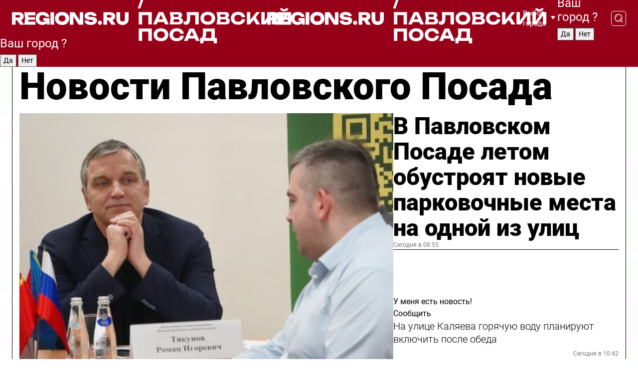

--- FILE ---
content_type: text/html; charset=UTF-8
request_url: https://regions.ru/pavlposad
body_size: 19190
content:
<!DOCTYPE html>
<html lang="ru">
<head>

    <meta charset="utf-8">
    <!-- <base href="/"> -->

    <title>Новости Павловского Посада сегодня последние: самые главные и свежие происшествия и события дня</title>
    <meta name="keywords" content="">
    <meta name="description" content="Главные последние новости Павловского Посада сегодня онлайн: самая оперативная информация круглосуточно">

    <meta name="csrf-token" content="QxkOmt6rn2Sju286I5k5LqtQfk5wOOvhUEfZuRKT" />

    
    
    
    
    
    
    
    
    
    
    
    <meta http-equiv="X-UA-Compatible" content="IE=edge">
    <meta name="viewport" content="width=device-width, initial-scale=1, maximum-scale=1">

    <!-- Template Basic Images Start -->
    <link rel="icon" href="/img/favicon/favicon.ico">
    <link rel="apple-touch-icon" sizes="180x180" href="/img/favicon/apple-touch-icon.png">
    <!-- Template Basic Images End -->

    <!-- Custom Browsers Color Start -->
    <meta name="theme-color" content="#000">
    <!-- Custom Browsers Color End -->

    <link rel="stylesheet" href="https://regions.ru/css/main.min.css">
    <link rel="stylesheet" href="https://regions.ru/js/owl-carousel/assets/owl.carousel.min.css">
    <link rel="stylesheet" href="https://regions.ru/js/owl-carousel/assets/owl.theme.default.min.css">
    <link rel="stylesheet" href="https://regions.ru/css/custom.css?v=1766144062">

            <meta name="yandex-verification" content="1c939766cd81bf26" />
<meta name="google-site-verification" content="0vnG0Wlft2veIlSU714wTZ0kjs1vcRkXrIPCugsS9kc" />
<meta name="zen-verification" content="vlOnBo0GD4vjQazFqMHcmGcgw5TdyGjtDXLZWMcmdOiwd3HtGi66Kn5YsHnnbas9" />
<meta name="zen-verification" content="TbLqR35eMeggrFrleQbCgkqfhk5vr0ZqxHRlFZy4osbTCq7B4WQ27RqCCA3s2chu" />

<script type="text/javascript">
    (function(c,l,a,r,i,t,y){
        c[a]=c[a]||function(){(c[a].q=c[a].q||[]).push(arguments)};
        t=l.createElement(r);t.async=1;t.src="https://www.clarity.ms/tag/"+i;
        y=l.getElementsByTagName(r)[0];y.parentNode.insertBefore(t,y);
    })(window, document, "clarity", "script", "km2s2rvk59");
</script>

<!-- Yandex.Metrika counter -->
<script type="text/javascript" >
    (function(m,e,t,r,i,k,a){m[i]=m[i]||function(){(m[i].a=m[i].a||[]).push(arguments)};
        m[i].l=1*new Date();
        for (var j = 0; j < document.scripts.length; j++) {if (document.scripts[j].src === r) { return; }}
        k=e.createElement(t),a=e.getElementsByTagName(t)[0],k.async=1,k.src=r,a.parentNode.insertBefore(k,a)})
    (window, document, "script", "https://mc.yandex.ru/metrika/tag.js", "ym");

    ym(96085658, "init", {
        clickmap:true,
        trackLinks:true,
        accurateTrackBounce:true,
        webvisor:true
    });

            ym(23180572, "init", {
            clickmap: true,
            trackLinks: true,
            accurateTrackBounce: true
        });
    </script>
<noscript>
    <div>
        <img src="https://mc.yandex.ru/watch/96085658" style="position:absolute; left:-9999px;" alt="" />

                    <img src="https://mc.yandex.ru/watch/23180572" style="position:absolute; left:-9999px;" alt="" />
            </div>
</noscript>
<!-- /Yandex.Metrika counter -->

<!-- Top.Mail.Ru counter -->
<script type="text/javascript">
    var _tmr = window._tmr || (window._tmr = []);
    _tmr.push({id: "3513779", type: "pageView", start: (new Date()).getTime()});
    (function (d, w, id) {
        if (d.getElementById(id)) return;
        var ts = d.createElement("script"); ts.type = "text/javascript"; ts.async = true; ts.id = id;
        ts.src = "https://top-fwz1.mail.ru/js/code.js";
        var f = function () {var s = d.getElementsByTagName("script")[0]; s.parentNode.insertBefore(ts, s);};
        if (w.opera == "[object Opera]") { d.addEventListener("DOMContentLoaded", f, false); } else { f(); }
    })(document, window, "tmr-code");
</script>
<noscript><div><img src="https://top-fwz1.mail.ru/counter?id=3513779;js=na" style="position:absolute;left:-9999px;" alt="Top.Mail.Ru" /></div></noscript>
<!-- /Top.Mail.Ru counter -->

<script defer src="https://setka.news/scr/versioned/bundle.0.0.3.js"></script>
<link href="https://setka.news/scr/versioned/bundle.0.0.3.css" rel="stylesheet" />

<script>window.yaContextCb=window.yaContextCb||[]</script>
<script src="https://yandex.ru/ads/system/context.js" async></script>

    
    
    <script>
        if( window.location.href.includes('smi2')
            || window.location.href.includes('setka')
            || window.location.href.includes('adwile')
            || window.location.href.includes('24smi') ){

            window.yaContextCb.push(() => {
                Ya.Context.AdvManager.render({
                    "blockId": "R-A-16547837-5",
                    "renderTo": "yandex_rtb_R-A-16547837-5"
                })
            })

        }
    </script>
</head>


<body data-city-id="30" class="region silver_ponds" style="">



<!-- Custom HTML -->
<header class="fixed winter-2025">
    <div class="container">
        <div class="outer region">
                            <a href="/pavlposad/" class="logo desktop">
                    <img src="/img/logo.svg" alt="" class="logo-short" />
                    
                    <span class="logo-region">
                        / Павловский Посад
                    </span>
                </a>

                <a href="/pavlposad/" class="logo mobile">
                    <img src="/img/logo.svg" alt="" class="logo-short" />
                        
                    <span class="logo-region">
                        / Павловский Посад
                    </span>
                </a>
            

            <a href="#" class="mmenu-opener d-block d-lg-none" id="mmenu-opener">
                <!--<img src="/img/bars.svg" alt="">-->
            </a>

            <div class="mmenu" id="mmenu">
                <form action="/pavlposad/search" class="mmenu-search">
                    <input type="text" name="query" class="search" placeholder="Поиск" />
                </form>
                <nav class="mobile-nav">
                    <ul>
                        <li><a href="/pavlposad/news">Новости</a></li>
                        <li><a href="/pavlposad/articles">Статьи</a></li>
                                                <li><a href="/pavlposad/video">Видео</a></li>
                        <li><a href="/cities">Выбрать город</a></li>
                        <li><a href="/about">О редакции</a></li>
                        <li><a href="/vacancies">Вакансии</a></li>
                        <li><a href="/contacts">Контакты</a></li>
                    </ul>
                </nav>
                <div class="subscribe">
                    <div class="text">Подписывайтесь</div>
                    <div class="soc">
                        <!--a href="#" class="soc-item" target="_blank"><img src="/img/top-yt.svg" alt=""></a-->
                        <a href="https://vk.com/regionsru" class="soc-item" target="_blank"><img src="/img/top-vk.svg" alt=""></a>
                        <a href="https://ok.ru/regionsru" target="_blank" class="soc-item"><img src="/img/top-ok.svg" alt=""></a>
                        
                        <a href="https://dzen.ru/regions" class="soc-item" target="_blank"><img src="/img/top-dzen.svg" alt=""></a>
                        <a href="https://rutube.ru/channel/47098509/" class="soc-item" target="_blank"><img src="/img/top-rutube.svg" alt=""></a>
                    </div>
                </div>
            </div><!--mmenu-->

            <div class="right d-none d-lg-flex">
                <div>
    <a class="choose-city" href="#" id="choose-city">
        Выбор города
    </a>

    <form class="city-popup" id="city-popup" action="#">
        <div class="title">
            Введите название вашего города или выберите из списка:
        </div>
        <input id="searchCity" class="search-input" onkeyup="search_city()" type="text" name="city" placeholder="Введите название города..." />

        <ul id='list' class="list">
            <li class="cities" data-city="/">Главная страница</li>

                            <li class="cities" data-city="balashikha">Балашиха</li>
                            <li class="cities" data-city="bronnitsy">Бронницы</li>
                            <li class="cities" data-city="vidnoe">Видное</li>
                            <li class="cities" data-city="volokolamsk">Волоколамск</li>
                            <li class="cities" data-city="voskresensk">Воскресенск</li>
                            <li class="cities" data-city="dmitrov">Дмитров</li>
                            <li class="cities" data-city="dolgoprudny">Долгопрудный</li>
                            <li class="cities" data-city="domodedovo">Домодедово</li>
                            <li class="cities" data-city="dubna">Дубна</li>
                            <li class="cities" data-city="egorievsk">Егорьевск</li>
                            <li class="cities" data-city="zhukovsky">Жуковский</li>
                            <li class="cities" data-city="zaraisk">Зарайск</li>
                            <li class="cities" data-city="istra">Истра</li>
                            <li class="cities" data-city="kashira">Кашира</li>
                            <li class="cities" data-city="klin">Клин</li>
                            <li class="cities" data-city="kolomna">Коломна</li>
                            <li class="cities" data-city="korolev">Королев</li>
                            <li class="cities" data-city="kotelniki">Котельники</li>
                            <li class="cities" data-city="krasnogorsk">Красногорск</li>
                            <li class="cities" data-city="lobnya">Лобня</li>
                            <li class="cities" data-city="lospetrovsky">Лосино-Петровский</li>
                            <li class="cities" data-city="lotoshino">Лотошино</li>
                            <li class="cities" data-city="lukhovitsy">Луховицы</li>
                            <li class="cities" data-city="lytkarino">Лыткарино</li>
                            <li class="cities" data-city="lyubertsy">Люберцы</li>
                            <li class="cities" data-city="mozhaisk">Можайск</li>
                            <li class="cities" data-city="mytischi">Мытищи</li>
                            <li class="cities" data-city="naro-fominsk">Наро-Фоминск</li>
                            <li class="cities" data-city="noginsk">Ногинск</li>
                            <li class="cities" data-city="odintsovo">Одинцово</li>
                            <li class="cities" data-city="orekhovo-zuevo">Орехово-Зуево</li>
                            <li class="cities" data-city="pavlposad">Павловский Посад</li>
                            <li class="cities" data-city="podolsk">Подольск</li>
                            <li class="cities" data-city="pushkino">Пушкино</li>
                            <li class="cities" data-city="ramenskoe">Раменское</li>
                            <li class="cities" data-city="reutov">Реутов</li>
                            <li class="cities" data-city="ruza">Руза</li>
                            <li class="cities" data-city="sergposad">Сергиев Посад</li>
                            <li class="cities" data-city="serprudy">Серебряные Пруды</li>
                            <li class="cities" data-city="serpuhov">Серпухов</li>
                            <li class="cities" data-city="solnechnogorsk">Солнечногорск</li>
                            <li class="cities" data-city="stupino">Ступино</li>
                            <li class="cities" data-city="taldom">Талдом</li>
                            <li class="cities" data-city="fryazino">Фрязино</li>
                            <li class="cities" data-city="khimki">Химки</li>
                            <li class="cities" data-city="chernogolovka">Черноголовка</li>
                            <li class="cities" data-city="chekhov">Чехов</li>
                            <li class="cities" data-city="shatura">Шатура</li>
                            <li class="cities" data-city="shakhovskaya">Шаховская</li>
                            <li class="cities" data-city="schelkovo">Щелково</li>
                            <li class="cities" data-city="elektrostal">Электросталь</li>
                    </ul>
        <div class="show-all" id="show-all">
            <img src="/img/show-all.svg" alt="">
        </div>
    </form>
</div>

                <div class="city-confirm js-city-confirm">
                    <h4>Ваш город <span></span>?</h4>
                    <div class="buttons-row">
                        <input type="button" value="Да" class="js-city-yes" />
                        <input type="button" value="Нет" class="js-city-no" />
                    </div>

                                    </div>

                <a class="search" href="#" id="search-opener">
						<span class="search-icon">
							<img src="/img/magnifier.svg" alt="" />
							<img src="/img/magnifier.svg" alt="" />
						</span>
                </a>
                <form action="/pavlposad/search" id="search-form" class="search-form">
                    <input id="search" class="search-input" type="text" name="query" placeholder="Что ищете?" />
                </form>
            </div>


        </div>
    </div>

    <div class="mobile-popup">
        <div class="city-confirm js-city-confirm">
            <h4>Ваш город <span></span>?</h4>
            <div class="buttons-row">
                <input type="button" value="Да" class="js-city-yes" />
                <input type="button" value="Нет" class="js-city-mobile-no" />
            </div>
        </div>
    </div>
</header>


<div class="container">
    <div id="yandex_rtb_R-A-16547837-5"></div>

            <nav class="nav-bar border-left border-right border-bottom" role="navigation" id="nav-bar">
    <ul class="nav-menu ul-style">
        <!--li class="item online">
            <a href="#" class="nav-link">Срочно</a>
        </li-->

                    <!--li class="item header">
                <h1>Новости Павловского Посада сегодня последние: самые главные и свежие происшествия и события дня</h1>
            </li-->
                <li class="item nav-wrapper">
            <ul class="nav-sections ul-style">
                <li class="item sections-item">
                    <a href="/pavlposad/news" class="nav-link ttu">Новости</a>
                </li>

                <li class="item sections-item">
                    <a href="/pavlposad/articles" class="nav-link ttu">Статьи</a>
                </li>
                                <li class="item sections-item">
                    <a href="/pavlposad/video" class="nav-link ttu">Видео</a>
                </li>

                
                                                                                        <li class="item sections-item">
                                <a href="/pavlposad/obschestvo" class="nav-link">Общество</a>
                            </li>
                                                                                                <li class="item sections-item">
                                <a href="/pavlposad/idt" class="nav-link">Происшествия</a>
                            </li>
                                                                                                <li class="item sections-item">
                                <a href="/pavlposad/transport-" class="nav-link">Транспорт</a>
                            </li>
                                                                                                <li class="item sections-item">
                                <a href="/pavlposad/stroitelstvo-" class="nav-link">Строительство</a>
                            </li>
                                                                                                                                                                                                                                                                                                                                                                                                                                                                                                                                                                                                                                                                                                                                                                                                                                                    </ul>
        </li><!--li-->
        <li class="item more" id="more-opener">
            <a href="#" class="nav-link">Еще</a>
        </li>
    </ul>

    <div class="more-popup" id="more-popup">
                    <nav class="categories">
                <ul>
                                            <li>
                            <a href="/pavlposad/obschestvo">Общество</a>
                        </li>
                                            <li>
                            <a href="/pavlposad/idt">Происшествия</a>
                        </li>
                                            <li>
                            <a href="/pavlposad/transport-">Транспорт</a>
                        </li>
                                            <li>
                            <a href="/pavlposad/stroitelstvo-">Строительство</a>
                        </li>
                                            <li>
                            <a href="/pavlposad/blagoustroystvo-">Благоустройство</a>
                        </li>
                                            <li>
                            <a href="/pavlposad/geroi-svo">Герои СВО</a>
                        </li>
                                            <li>
                            <a href="/pavlposad/doc">Официально</a>
                        </li>
                                            <li>
                            <a href="/pavlposad/blog">Блог</a>
                        </li>
                                            <li>
                            <a href="/pavlposad/zhkh">ЖКХ</a>
                        </li>
                                            <li>
                            <a href="/pavlposad/clt">Культура</a>
                        </li>
                                            <li>
                            <a href="/pavlposad/aktualno">Актуально</a>
                        </li>
                                            <li>
                            <a href="/pavlposad/bezopasnost">Безопасность</a>
                        </li>
                                            <li>
                            <a href="/pavlposad/zdravoohranenie-">Здравоохранение</a>
                        </li>
                                            <li>
                            <a href="/pavlposad/zdorove-">Здоровье</a>
                        </li>
                                            <li>
                            <a href="/pavlposad/sport">Спорт</a>
                        </li>
                                            <li>
                            <a href="/pavlposad/edu">Образование</a>
                        </li>
                                            <li>
                            <a href="/pavlposad/prom">Промышленность</a>
                        </li>
                                            <li>
                            <a href="/pavlposad/problema-v-gorode">Проблема в городе</a>
                        </li>
                                            <li>
                            <a href="/pavlposad/afisha">Афиша</a>
                        </li>
                                            <li>
                            <a href="/pavlposad/priroda">Природа</a>
                        </li>
                                            <li>
                            <a href="/pavlposad/ppd">События</a>
                        </li>
                                    </ul>
            </nav>
        
        <nav class="bottom-nav">
            <ul>
                <li><a href="/about">О редакции</a></li>
                <li><a href="/pavlposad/authors">Авторы</a></li>
                <li><a href="/media-kit">Рекламодателям</a></li>
                <li><a href="/contacts">Контактная информация</a></li>
                <li><a href="/privacy-policy">Политика конфиденциальности</a></li>
            </ul>
        </nav>

        <div class="subscribe">
            <div class="text">Подписывайтесь</div>
            <div class="soc">
                <!--a href="#" class="soc-item" target="_blank"><img src="/img/top-yt.svg" alt=""></a-->
                <a href="https://vk.com/regionsru" class="soc-item" target="_blank"><img src="/img/top-vk.svg" alt=""></a>
                <a href="https://ok.ru/regionsru" target="_blank" class="soc-item"><img src="/img/top-ok.svg" alt=""></a>
                                <a href="https://dzen.ru/regions" class="soc-item" target="_blank"><img src="/img/top-dzen.svg" alt=""></a>
                <a href="https://rutube.ru/channel/47098509/" class="soc-item" target="_blank"><img src="/img/top-rutube.svg" alt=""></a>
                <a href="https://max.ru/regions" class="soc-item" target="_blank">
                    <img src="/img/top-max.svg" alt="">
                </a>
            </div>
        </div>
    </div>
</nav>
    
    
    <div class="zones border-left border-right">
        <div class="site-header">
            <h1>Новости Павловского Посада</h1>
        </div>

        <div class="region-page">
                            <div class="article big-story">
                    <a class="image" href="/pavlposad/stroitelstvo-/v-pavlovskom-posade-letom-obustroyat-novye-parkovochnye-mesta-na-odnoy-iz-ulits">
                        <img src="https://storage.yandexcloud.net/regions/posts/media/thumbnails/2025/12/medium/1l4ydVvFNOgcDPgpuFpXyHOWDFZ3n4vZfiJgg51R.jpg" class="article-image" alt="В Павловском Посаде летом обустроят новые парковочные места на одной из улиц" />
                    </a>
                    <div class="right border-bottom">
                        <a href="/pavlposad/stroitelstvo-/v-pavlovskom-posade-letom-obustroyat-novye-parkovochnye-mesta-na-odnoy-iz-ulits" class="headline">В Павловском Посаде летом обустроят новые парковочные места на одной из улиц</a>
                        <div class="update">
                            Сегодня в 08:55
                        </div>
                        <div class="related-items">
                            <div class="feedback-mobile-banner-wrapper">
    <div class="feedback-mobile-banner-btn js-show-feedback-form-btn">

        <div class="feedback-mobile-banner-btn__ico">
            <svg width="72" height="72" viewBox="0 0 72 72" fill="none" xmlns="http://www.w3.org/2000/svg">
                <path d="M7.01577 71.5L13.8486 51.8407C13.8734 51.6964 13.8635 51.4575 13.695 51.3082C5.30631 45.8384 0.5 37.6811 0.5 28.9116C0.5 12.9701 16.5739 0 36.3293 0C56.0847 0 72 12.9701 72 28.9116C72 44.853 55.9261 57.8231 36.1707 57.8231C34.9122 57.8231 33.495 57.8231 32.1869 57.6639C32.1275 57.6639 32.0631 57.6688 32.0284 57.6887L7.01577 71.49V71.5ZM36.3293 2.48851C17.9414 2.48851 2.97748 14.3438 2.97748 28.9116C2.97748 36.835 7.39234 44.2458 15.0923 49.2477L15.1617 49.2975C16.123 50.0241 16.5491 51.2733 16.2468 52.4828L16.2171 52.5923L11.4901 66.1945L30.8838 55.4939C31.4982 55.1853 32.0532 55.1853 32.2613 55.1853L32.4149 55.1953C33.5892 55.3446 34.9617 55.3446 36.1757 55.3446C54.5635 55.3446 69.5275 43.4893 69.5275 28.9215C69.5275 14.3538 54.6329 2.48851 36.3293 2.48851Z" fill="white"/>
                <path d="M21.306 35.6598C18.12 35.6598 15.5285 33.0569 15.5285 29.8566C15.5285 26.6564 18.12 24.0534 21.306 24.0534C24.492 24.0534 27.0835 26.6564 27.0835 29.8566C27.0835 33.0569 24.492 35.6598 21.306 35.6598ZM21.306 26.5419C19.4875 26.5419 18.006 28.0301 18.006 29.8566C18.006 31.6832 19.4875 33.1713 21.306 33.1713C23.1245 33.1713 24.606 31.6832 24.606 29.8566C24.606 28.0301 23.1245 26.5419 21.306 26.5419Z" fill="white"/>
                <path d="M36.3293 35.6598C33.1432 35.6598 30.5518 33.0569 30.5518 29.8566C30.5518 26.6564 33.1432 24.0534 36.3293 24.0534C39.5153 24.0534 42.1067 26.6564 42.1067 29.8566C42.1067 33.0569 39.5153 35.6598 36.3293 35.6598ZM36.3293 26.5419C34.5108 26.5419 33.0293 28.0301 33.0293 29.8566C33.0293 31.6832 34.5108 33.1713 36.3293 33.1713C38.1477 33.1713 39.6293 31.6832 39.6293 29.8566C39.6293 28.0301 38.1477 26.5419 36.3293 26.5419Z" fill="white"/>
                <path d="M51.1991 35.6598C48.0131 35.6598 45.4217 33.0569 45.4217 29.8566C45.4217 26.6564 48.0131 24.0534 51.1991 24.0534C54.3852 24.0534 56.9766 26.6564 56.9766 29.8566C56.9766 33.0569 54.3852 35.6598 51.1991 35.6598ZM51.1991 26.5419C49.3807 26.5419 47.8991 28.0301 47.8991 29.8566C47.8991 31.6832 49.3807 33.1713 51.1991 33.1713C53.0176 33.1713 54.4991 31.6832 54.4991 29.8566C54.4991 28.0301 53.0176 26.5419 51.1991 26.5419Z" fill="white"/>
            </svg>

        </div>

        <div class="feedback-mobile-banner-btn__text">
            У меня есть новость!
        </div>

        <div class="feedback-mobile-banner-btn__btn">Сообщить</div>
    </div>
</div>

                            

                                                                                                                                                            <div class="item">
                                        <a href="/pavlposad/zhkh/na-ulitse-kalyaeva-goryachuyu-vodu-planiruyut-vklyuchit-posle-obeda" class="name">На улице Каляева горячую воду планируют включить после обеда</a>
                                        <span class="update">Сегодня в 10:42</span>
                                    </div>
                                                                                                                                <div class="item">
                                        <a href="/pavlposad/transport-/bolee-500-zayavleniy-o-zamene-voditelskih-prav-podali-v-pavlovskom-posade-za-etot-god" class="name">Более 500 заявлений о замене водительских прав подали в Павловском Посаде за этот год</a>
                                        <span class="update">Вчера в 13:57</span>
                                    </div>
                                                                                    </div>
                    </div>
                </div><!--big-story-->
            
            <div class="feedback-modal-success-wrapper js-feedback-success">
    <div class="feedback-modal-success-wrapper__result">
        <div class="feedback-modal-success-wrapper__result-text">
            Ваше обращение принято. <br /> Мы рассмотрим его в ближайшее время.
        </div>
        <div class="feedback-modal-success-wrapper__result-btn js-hide-feedback-success-btn">
            Закрыть
        </div>
    </div>
</div>


<div class="feedback-modal-form-wrapper js-feedback-form">
    <h3>Опишите проблему</h3>

    <form
        id="feedback-form"
        method="post"
        action="https://regions.ru/feedback"
    >
        <input type="hidden" name="site_id" value="30" />

        <textarea name="comment" id="comment" placeholder=""></textarea>

        <div class="js-upload-wrap">
            <div id="files">

            </div>

            <div class="feedback-modal-form-wrapper__row feedback-modal-form-wrapper__add-file">
                <svg width="23" height="24" viewBox="0 0 23 24" fill="none" xmlns="http://www.w3.org/2000/svg">
                    <path d="M10.7802 6.91469C10.4604 7.25035 9.88456 7.25035 9.56467 6.91469C9.24478 6.57902 9.24478 5.97483 9.56467 5.63916L13.2754 1.74545C14.363 0.604196 15.8345 0 17.306 0C20.4409 0 23 2.68531 23 5.97483C23 7.51888 22.4242 9.06294 21.3366 10.2042L17.306 14.4336C16.2184 15.5748 14.8108 16.179 13.3394 16.179C11.2921 16.179 9.5007 15.0378 8.47705 13.2923C8.22114 12.8895 8.02921 12.4196 7.90125 11.9497C7.7733 11.4797 8.02921 10.9427 8.47705 10.8084C8.9249 10.6741 9.43672 10.9427 9.56467 11.4126C9.62865 11.7483 9.75661 12.0168 9.94854 12.3524C10.6523 13.5608 11.9319 14.3664 13.2754 14.3664C14.299 14.3664 15.2587 13.9636 16.0264 13.2252L20.057 8.9958C20.8248 8.19021 21.2086 7.11608 21.2086 6.10909C21.2086 3.82657 19.4812 2.01399 17.306 2.01399C16.2823 2.01399 15.3227 2.41678 14.5549 3.22238L10.8442 7.11608L10.7802 6.91469ZM12.2517 17.0517L8.54103 20.9455C7.00556 22.5566 4.51043 22.5566 2.97497 20.9455C1.4395 19.3343 1.4395 16.7161 2.97497 15.1049L7.00556 10.8755C7.7733 10.0699 8.79694 9.66713 9.75661 9.66713C10.7163 9.66713 11.7399 10.0699 12.5076 10.8755C12.7636 11.1441 12.9555 11.4126 13.0834 11.6811C13.2754 11.9497 13.4033 12.2853 13.4673 12.621C13.5953 13.0909 14.1071 13.4266 14.5549 13.2252C15.0028 13.0909 15.2587 12.5538 15.1307 12.0839C15.0028 11.614 14.8108 11.1441 14.5549 10.7413C14.299 10.3385 14.0431 9.93567 13.7232 9.6C12.6356 8.45874 11.1641 7.85455 9.69263 7.85455C8.22114 7.85455 6.74965 8.45874 5.66203 9.6L1.63143 13.8294C-0.543811 16.1119 -0.543811 19.9385 1.63143 22.2881C3.80668 24.5706 7.38943 24.5706 9.56467 22.2881L13.2754 18.3944C13.5953 18.0587 13.5953 17.4545 13.2754 17.1189C12.8915 16.7832 12.3797 16.7832 11.9958 17.1189L12.2517 17.0517Z" fill="#960018"/>
                </svg>

                <div class="file-load-area">
                    <label>
                        <input id="fileupload" data-url="https://regions.ru/feedback/upload" data-target="files" name="file" type="file" style="display: none">
                        Добавить фото или видео
                    </label>
                </div>
                <div class="file-loader">
                    <div class="lds-ring"><div></div><div></div><div></div><div></div></div>
                </div>
            </div>
        </div>

        <div class="feedback-modal-form-wrapper__row">
            <label for="category_id">Тема:</label>
            <select name="category_id" id="category_id">
                <option value="">Выберите тему</option>
                                    <option value="1">Дороги</option>
                                    <option value="15">Блог</option>
                                    <option value="2">ЖКХ</option>
                                    <option value="3">Благоустройство</option>
                                    <option value="4">Здравоохранение</option>
                                    <option value="5">Социальная сфера</option>
                                    <option value="6">Общественный транспорт</option>
                                    <option value="7">Строительство</option>
                                    <option value="8">Торговля</option>
                                    <option value="9">Мусор</option>
                                    <option value="10">Образование</option>
                                    <option value="11">Бизнес</option>
                                    <option value="12">Другое</option>
                            </select>
        </div>

        <div class="feedback-modal-form-wrapper__row">
            <label>Ваши данные:</label>

            <div class="feedback-modal-form-wrapper__incognito">
                <input type="checkbox" name="incognito" id="incognito" />
                <label for="incognito">Остаться инкогнито</label>
            </div>
        </div>

        <div class="js-feedback-from-personal-wrapper">
            <div class="feedback-modal-form-wrapper__row">
                <input type="text" name="name" id="name" placeholder="ФИО" />
            </div>

            <div class="feedback-modal-form-wrapper__row">
                <input type="text" name="phone" id="phone" placeholder="Телефон" />
            </div>

            <div class="feedback-modal-form-wrapper__row">
                <input type="email" name="email" id="email" placeholder="E-mail" />
            </div>
        </div>

        <div class="feedback-modal-form-wrapper__row">
            <input type="submit" value="Отправить" />
            <input type="reset" class="js-hide-feedback-form-btn" value="Отменить" />
        </div>
    </form>
</div>

<script id="template-upload-file" type="text/html">
    <div class="feedback-modal-form-wrapper__file">
        <input type="hidden" name="files[]" value="${_id}" />

        <div class="feedback-modal-form-wrapper__file-ico">
            <svg id="Layer_1" style="enable-background:new 0 0 512 512;" version="1.1" viewBox="0 0 512 512" xml:space="preserve" xmlns="http://www.w3.org/2000/svg" xmlns:xlink="http://www.w3.org/1999/xlink"><path d="M399.3,168.9c-0.7-2.9-2-5-3.5-6.8l-83.7-91.7c-1.9-2.1-4.1-3.1-6.6-4.4c-2.9-1.5-6.1-1.6-9.4-1.6H136.2  c-12.4,0-23.7,9.6-23.7,22.9v335.2c0,13.4,11.3,25.9,23.7,25.9h243.1c12.4,0,21.2-12.5,21.2-25.9V178.4  C400.5,174.8,400.1,172.2,399.3,168.9z M305.5,111l58,63.5h-58V111z M144.5,416.5v-320h129v81.7c0,14.8,13.4,28.3,28.1,28.3h66.9  v210H144.5z"/></svg>
        </div>
        <div class="feedback-modal-form-wrapper__file-text">
            ${name}
        </div>
        <div class="feedback-modal-form-wrapper__file-del js-feedback-delete-file">
            <svg style="enable-background:new 0 0 36 36;" version="1.1" viewBox="0 0 36 36" xml:space="preserve" xmlns="http://www.w3.org/2000/svg" xmlns:xlink="http://www.w3.org/1999/xlink"><style type="text/css">
                    .st0{fill:#960018;}
                    .st1{fill:none;stroke:#960018;stroke-width:2.0101;stroke-linejoin:round;stroke-miterlimit:10;}
                    .st2{fill:#960018;}
                    .st3{fill-rule:evenodd;clip-rule:evenodd;fill:#960018;}
                </style><g id="Layer_1"/><g id="icons"><path class="st0" d="M6.2,3.5L3.5,6.2c-0.7,0.7-0.7,1.9,0,2.7l9.2,9.2l-9.2,9.2c-0.7,0.7-0.7,1.9,0,2.7l2.6,2.6   c0.7,0.7,1.9,0.7,2.7,0l9.2-9.2l9.2,9.2c0.7,0.7,1.9,0.7,2.7,0l2.6-2.6c0.7-0.7,0.7-1.9,0-2.7L23.3,18l9.2-9.2   c0.7-0.7,0.7-1.9,0-2.7l-2.6-2.6c-0.7-0.7-1.9-0.7-2.7,0L18,12.7L8.8,3.5C8.1,2.8,6.9,2.8,6.2,3.5z" id="close_1_"/></g></svg>
        </div>
    </div>
</script>

            <div class="zone zone-region">
                <div class="zone-left">
                    <div class="zone-cites">

                        <div class="feedback-banner-wrapper">
    <div class="feedback-banner-btn js-show-feedback-form-btn">
        <div class="feedback-banner-btn__ico">
            <svg width="72" height="72" viewBox="0 0 72 72" fill="none" xmlns="http://www.w3.org/2000/svg">
                <path d="M7.01577 71.5L13.8486 51.8407C13.8734 51.6964 13.8635 51.4575 13.695 51.3082C5.30631 45.8384 0.5 37.6811 0.5 28.9116C0.5 12.9701 16.5739 0 36.3293 0C56.0847 0 72 12.9701 72 28.9116C72 44.853 55.9261 57.8231 36.1707 57.8231C34.9122 57.8231 33.495 57.8231 32.1869 57.6639C32.1275 57.6639 32.0631 57.6688 32.0284 57.6887L7.01577 71.49V71.5ZM36.3293 2.48851C17.9414 2.48851 2.97748 14.3438 2.97748 28.9116C2.97748 36.835 7.39234 44.2458 15.0923 49.2477L15.1617 49.2975C16.123 50.0241 16.5491 51.2733 16.2468 52.4828L16.2171 52.5923L11.4901 66.1945L30.8838 55.4939C31.4982 55.1853 32.0532 55.1853 32.2613 55.1853L32.4149 55.1953C33.5892 55.3446 34.9617 55.3446 36.1757 55.3446C54.5635 55.3446 69.5275 43.4893 69.5275 28.9215C69.5275 14.3538 54.6329 2.48851 36.3293 2.48851Z" fill="white"/>
                <path d="M21.306 35.6598C18.12 35.6598 15.5285 33.0569 15.5285 29.8566C15.5285 26.6564 18.12 24.0534 21.306 24.0534C24.492 24.0534 27.0835 26.6564 27.0835 29.8566C27.0835 33.0569 24.492 35.6598 21.306 35.6598ZM21.306 26.5419C19.4875 26.5419 18.006 28.0301 18.006 29.8566C18.006 31.6832 19.4875 33.1713 21.306 33.1713C23.1245 33.1713 24.606 31.6832 24.606 29.8566C24.606 28.0301 23.1245 26.5419 21.306 26.5419Z" fill="white"/>
                <path d="M36.3293 35.6598C33.1432 35.6598 30.5518 33.0569 30.5518 29.8566C30.5518 26.6564 33.1432 24.0534 36.3293 24.0534C39.5153 24.0534 42.1067 26.6564 42.1067 29.8566C42.1067 33.0569 39.5153 35.6598 36.3293 35.6598ZM36.3293 26.5419C34.5108 26.5419 33.0293 28.0301 33.0293 29.8566C33.0293 31.6832 34.5108 33.1713 36.3293 33.1713C38.1477 33.1713 39.6293 31.6832 39.6293 29.8566C39.6293 28.0301 38.1477 26.5419 36.3293 26.5419Z" fill="white"/>
                <path d="M51.1991 35.6598C48.0131 35.6598 45.4217 33.0569 45.4217 29.8566C45.4217 26.6564 48.0131 24.0534 51.1991 24.0534C54.3852 24.0534 56.9766 26.6564 56.9766 29.8566C56.9766 33.0569 54.3852 35.6598 51.1991 35.6598ZM51.1991 26.5419C49.3807 26.5419 47.8991 28.0301 47.8991 29.8566C47.8991 31.6832 49.3807 33.1713 51.1991 33.1713C53.0176 33.1713 54.4991 31.6832 54.4991 29.8566C54.4991 28.0301 53.0176 26.5419 51.1991 26.5419Z" fill="white"/>
            </svg>

        </div>

        <div class="feedback-banner-btn__text">
            У меня есть новость!
        </div>

        <div class="feedback-banner-btn__content">
            <div class="feedback-banner-btn__btn">Сообщить</div>
        </div>
    </div>
</div>

                        
                                                    <h2 class="section-heading">
                                Цитаты <span>дня</span>
                            </h2>
                            <div class="quotes">
                                                                    <div class="item">
                                        <div class="top">
                                            <a href="https://regions.ru/pavlposad/aktualno/v-pavlovskom-posade-usilyat-bezopasnost-v-shkolah-posle-nedavney-tragedii-v-odintsove" class="author-name">Денис Семенов</a>
                                            <div class="regalia">Глава Павлово-Посадского городского округа</div>
                                        </div>
                                        <a class="name" href="https://regions.ru/pavlposad/aktualno/v-pavlovskom-posade-usilyat-bezopasnost-v-shkolah-posle-nedavney-tragedii-v-odintsove">
                                            «Все предпринимаемые меры направлены на главное — защиту жизни и здоровья наших детей, и будут носить постоянный характер»
                                        </a>
                                    </div><!--item-->
                                                                    <div class="item">
                                        <div class="top">
                                            <a href="https://regions.ru/pavlposad/blog/skolko-stoyat-semena-gigantskih-rasteniy-sadovod-chusov-gotovitsya-k-novomu-sezonu-rekordov" class="author-name">Александр Чусов</a>
                                            <div class="regalia">Селекционер, рекордсмен России по выращиванию гигантских овощей</div>
                                        </div>
                                        <a class="name" href="https://regions.ru/pavlposad/blog/skolko-stoyat-semena-gigantskih-rasteniy-sadovod-chusov-gotovitsya-k-novomu-sezonu-rekordov">
                                            «Просматривая расписание предстоящих аукционов семян, обнаружил, что можно будет достать семечко от самого большого зеленого сквоша в мире»
                                        </a>
                                    </div><!--item-->
                                                            </div>
                        
                                                </div>


                </div>

                <div class="zone-center">
                    <h2 class="section-heading accent">
                        Статьи
                    </h2>

                    <div class="region-stories">
                                                                                                                        <div class="article">
                                        <a href="/pavlposad/clt/gde-v-pavlovskom-posade-mozhno-sdelat-zimnyuyu-fotosessiyu" class="image">
                                            <img src="https://storage.yandexcloud.net/regions/posts/media/thumbnails/2025/12/small/CHYzJ7BuEjoYgjIOn7rImjeKcJB7csaYPvbOmzyM.jpg" alt="Где в Павловском Посаде можно сделать зимнюю фотосессию">
                                        </a>
                                        <div class="article-right">
                                            <a class="category" href="/pavlposad/clt">Культура</a>
                                            <a href="/pavlposad/clt/gde-v-pavlovskom-posade-mozhno-sdelat-zimnyuyu-fotosessiyu" class="headline">Где в Павловском Посаде можно сделать зимнюю фотосессию</a>
                                            <div class="update">16 декабря в 14:19</div>
                                        </div>
                                    </div>
                                                                                                                                <div class="article">
                                        <a href="/pavlposad/obschestvo/kraevedcheskiy-detektiv-otkryli-novye-stranitsy-istorii-chasovni-v-pavlovskom-posade" class="image">
                                            <img src="https://storage.yandexcloud.net/regions/posts/media/thumbnails/2025/12/small/JYMISPL3H3velgnfXpsNA6TCarPz3Ouz0IHufahB.png" alt="Краеведческий детектив: открыли новые страницы истории часовни в Павловском Посаде">
                                        </a>
                                        <div class="article-right">
                                            <a class="category" href="/pavlposad/obschestvo">Общество</a>
                                            <a href="/pavlposad/obschestvo/kraevedcheskiy-detektiv-otkryli-novye-stranitsy-istorii-chasovni-v-pavlovskom-posade" class="headline">Краеведческий детектив: открыли новые страницы истории часовни в Павловском Посаде</a>
                                            <div class="update">14 декабря в 15:37</div>
                                        </div>
                                    </div>
                                                                                                        </div>
                </div>

                                    <div class="zone-right">
                        <div class="zone-news">
                            <h2 class="section-heading">
                                <span>Новости</span>
                            </h2>
                            <div class="small-stories">
                                                                    <div class="story article">
                                        <a class="category" href="/pavlposad/problema-v-gorode">Проблема в городе</a>
                                        <a class="headline" href="/pavlposad/problema-v-gorode/v-podvale-doma-na-ulitse-frunze-provedut-dezinsektsiyu-i-uborku">В подвале дома на улице Фрунзе проведут дезинсекцию и уборку</a>
                                        <div class="update">Сегодня в 12:29</div>
                                    </div>
                                                                    <div class="story article">
                                        <a class="category" href="/obschestvo">Общество</a>
                                        <a class="headline" href="/obschestvo/kakoy-gorod-stanet-krasivee-zhiteley-podmoskovya-v-stihah-priglasili-progolosovat-za-molodezhnuyu-stolitsu">Какой город станет красивее? Жителей Подмосковья в стихах пригласили проголосовать за «Молодежную столицу»</a>
                                        <div class="update">Вчера в 20:13</div>
                                    </div>
                                                                    <div class="story article">
                                        <a class="category" href="/pavlposad/obschestvo">Общество</a>
                                        <a class="headline" href="/pavlposad/obschestvo/zarplata-cherez-pristavov-kak-zhestkaya-shema-zastavila-firmu-vernut-rabotnikam-mnogomillionnyy-dolg">Зарплата через приставов: как жесткая схема заставила фирму вернуть работникам многомиллионный долг</a>
                                        <div class="update">Вчера в 16:49</div>
                                    </div>
                                                            </div>
                        </div>
                    </div>
                            </div>

                            <div class="horizontal-stories">
                    <h2 class="main-category">
                        Главное за неделю
                    </h2>
                    <div class="small-stories horizontal">
                                                    <div class="story article">
                                <a class="image" href="/pavlposad/obschestvo/rezidentsiya-deda-moroza-rabotaet-v-pavlovskom-posade">
                                    <img src="https://storage.yandexcloud.net/regions/posts/media/thumbnails/2025/12/small/IH7yc5w0nEgdYHZukLaalKfmTGLlCym05buDgvD6.png" alt="Резиденция Деда Мороза работает в Павловском Посаде">
                                </a>
                                <a class="category" href="/pavlposad/obschestvo">Общество</a>
                                <a class="headline" href="/pavlposad/obschestvo/rezidentsiya-deda-moroza-rabotaet-v-pavlovskom-posade">Резиденция Деда Мороза работает в Павловском Посаде</a>
                                <div class="update">14 декабря в 17:45</div>
                            </div><!--story-->
                                                    <div class="story article">
                                <a class="image" href="/pavlposad/blog/skolko-stoyat-semena-gigantskih-rasteniy-sadovod-chusov-gotovitsya-k-novomu-sezonu-rekordov">
                                    <img src="https://storage.yandexcloud.net/regions/posts/media/thumbnails/2025/12/small/nKYiWVwc3f4npWh4uXDEQeSvL1KIxgAgSj7ZGkLr.jpg" alt="Сколько стоят семена гигантских растений: садовод Чусов готовится к новому сезону рекордов">
                                </a>
                                <a class="category" href="/pavlposad/blog">Блог</a>
                                <a class="headline" href="/pavlposad/blog/skolko-stoyat-semena-gigantskih-rasteniy-sadovod-chusov-gotovitsya-k-novomu-sezonu-rekordov">Сколько стоят семена гигантских растений: садовод Чусов готовится к новому сезону рекордов</a>
                                <div class="update">16 декабря в 15:09</div>
                            </div><!--story-->
                                                    <div class="story article">
                                <a class="image" href="/pavlposad/aktualno/vyyasnilos-kak-i-kogo-budut-proveryat-pered-vhodom-v-shkoly-pavlovskogo-posada">
                                    <img src="https://storage.yandexcloud.net/regions/posts/media/thumbnails/2025/12/small/k4XLccnOSJxqtxlD3avwGjM3zTK67h8VlH4Xe6vC.jpg" alt="Выяснилось, как и кого будут проверять перед входом в школы Павловского Посада">
                                </a>
                                <a class="category" href="/pavlposad/aktualno">Актуально</a>
                                <a class="headline" href="/pavlposad/aktualno/vyyasnilos-kak-i-kogo-budut-proveryat-pered-vhodom-v-shkoly-pavlovskogo-posada">Выяснилось, как и кого будут проверять перед входом в школы Павловского Посада</a>
                                <div class="update">17 декабря в 13:26</div>
                            </div><!--story-->
                                                    <div class="story article">
                                <a class="image" href="/pavlposad/obschestvo/bolee-12-kilogramm-artefaktov-otechestvennoy-voyny-poluchili-zhiteli-novosibirska-ot-elektrogorska">
                                    <img src="https://storage.yandexcloud.net/regions/posts/media/thumbnails/2025/12/small/Y8fUynu4OHmS9SAQJBULEAf7UQPWE41XSVSXrQfL.png" alt="Более 12 килограмм артефактов Отечественной войны получили жители Новосибирска от Электрогорска">
                                </a>
                                <a class="category" href="/pavlposad/obschestvo">Общество</a>
                                <a class="headline" href="/pavlposad/obschestvo/bolee-12-kilogramm-artefaktov-otechestvennoy-voyny-poluchili-zhiteli-novosibirska-ot-elektrogorska">Более 12 килограмм артефактов Отечественной войны получили жители Новосибирска от Электрогорска</a>
                                <div class="update">14 декабря в 13:07</div>
                            </div><!--story-->
                                            </div>
                </div><!--horizontal-->
            
            <div class="big-promo">
        <a class="promo-pic" href="https://контрактмо.рф/" target="_blank">
            <img src="https://storage.yandexcloud.net/regions/posts/media/covers/2025/05/1jTqwuZ6vhhcOVtLL9OyZAWBHQf4YEYMfxKQ66PE.png" alt="Контрактники май 2025">
        </a>
    </div>

            
                            <div class="horizontal-stories">
                    <h2 class="main-category">
                        Все новости
                    </h2>

                    <div class="small-stories horizontal">
                                                    <div class="story article">
                                <a class="image" href="/transport/menshe-syurprizov-na-trassah-gde-v-podmoskove-otremontirovali-i-ustanovili-novye-dorozhnye-znaki">
                                    <img src="https://storage.yandexcloud.net/regions/posts/media/thumbnails/2025/12/small/ezQfLjBNC9JTkUUjMq9TFpbNsQ0oF0bh3WoWnlSI.jpg" alt="Меньше сюрпризов на трассах: где в Подмосковье отремонтировали и установили новые дорожные знаки">
                                </a>
                                <a class="category" href="/transport">Транспорт</a>
                                <a class="headline" href="/transport/menshe-syurprizov-na-trassah-gde-v-podmoskove-otremontirovali-i-ustanovili-novye-dorozhnye-znaki">Меньше сюрпризов на трассах: где в Подмосковье отремонтировали и установили новые дорожные знаки</a>
                                <div class="update">Вчера в 11:44</div>
                            </div><!--story-->
                                                    <div class="story article">
                                <a class="image" href="/pavlposad/obschestvo/sdavat-ekzameny-ne-nuzhno-500-zhiteley-pavlovskogo-posada-pomenyali-prava-za-god">
                                    <img src="https://storage.yandexcloud.net/regions/posts/media/thumbnails/2025/12/small/eNkjm0NVrDCmPpuyJAgtsfH4B5JNtVGPVejiwX4I.jpg" alt="Сдавать экзамены не нужно: 500 жителей Павловского Посада поменяли права за год">
                                </a>
                                <a class="category" href="/pavlposad/obschestvo">Общество</a>
                                <a class="headline" href="/pavlposad/obschestvo/sdavat-ekzameny-ne-nuzhno-500-zhiteley-pavlovskogo-posada-pomenyali-prava-za-god">Сдавать экзамены не нужно: 500 жителей Павловского Посада поменяли права за год</a>
                                <div class="update">Вчера в 11:29</div>
                            </div><!--story-->
                                                    <div class="story article">
                                <a class="image" href="/pavlposad/aktualno/chto-obsuzhdalos-na-vstreche-s-uchastnikami-svo-i-ih-semyami">
                                    <img src="https://storage.yandexcloud.net/regions/posts/media/thumbnails/2025/12/small/jT2Ueg7sOHfEtuePubAsaRRHLXxdNRXdW96DrpBb.jpg" alt="Что обсуждалось на встрече с участниками СВО и их семьями">
                                </a>
                                <a class="category" href="/pavlposad/aktualno">Актуально</a>
                                <a class="headline" href="/pavlposad/aktualno/chto-obsuzhdalos-na-vstreche-s-uchastnikami-svo-i-ih-semyami">Что обсуждалось на встрече с участниками СВО и их семьями</a>
                                <div class="update">Вчера в 11:15</div>
                            </div><!--story-->
                                                    <div class="story article">
                                <a class="image" href="/pavlposad/blagoustroystvo-/pavlovskiy-posad-vybral-chistuyu-slogavku-podvedeny-itogi-golosovaniya-na-dobrodele">
                                    <img src="https://storage.yandexcloud.net/regions/posts/media/thumbnails/2025/12/small/vr8XjNFOabdZTbPZnmgn6wjZMF9jdZzstKRSiarR.jpg" alt="Павловский Посад выбрал чистую Слогавку: подведены итоги голосования на «Доброделе»">
                                </a>
                                <a class="category" href="/pavlposad/blagoustroystvo-">Благоустройство</a>
                                <a class="headline" href="/pavlposad/blagoustroystvo-/pavlovskiy-posad-vybral-chistuyu-slogavku-podvedeny-itogi-golosovaniya-na-dobrodele">Павловский Посад выбрал чистую Слогавку: подведены итоги голосования на «Доброделе»</a>
                                <div class="update">Вчера в 08:55</div>
                            </div><!--story-->
                                                    <div class="story article">
                                <a class="image" href="/pavlposad/zhkh/zhiteli-pavlovskogo-posada-mogut-oplatit-dolgi-za-kommunalku-v-dekabre-i-im-spishut-peni">
                                    <img src="https://storage.yandexcloud.net/regions/posts/media/thumbnails/2025/12/small/vdYGcgmGzSSkS4zwa7lcYbst7XfhZGHIxxdeQ9dy.jpg" alt="Жители Павловского Посада могут оплатить долги за коммуналку в декабре и им спишут пени">
                                </a>
                                <a class="category" href="/pavlposad/zhkh">ЖКХ</a>
                                <a class="headline" href="/pavlposad/zhkh/zhiteli-pavlovskogo-posada-mogut-oplatit-dolgi-za-kommunalku-v-dekabre-i-im-spishut-peni">Жители Павловского Посада могут оплатить долги за коммуналку в декабре и им спишут пени</a>
                                <div class="update">17 декабря в 18:02</div>
                            </div><!--story-->
                                                    <div class="story article">
                                <a class="image" href="/pavlposad/zhkh/kommunalnuyu-avariyu-na-teplotrasse-v-rayone-novo-mishutinskoy-ustranili-dosrochno">
                                    <img src="https://storage.yandexcloud.net/regions/posts/media/thumbnails/2025/12/small/Os0MypQBEC1PsklBEvCRApQmzhDymQZWUOSxkhm5.jpg" alt="Коммунальную аварию на теплотрассе в районе Ново-Мишутинской устранили досрочно">
                                </a>
                                <a class="category" href="/pavlposad/zhkh">ЖКХ</a>
                                <a class="headline" href="/pavlposad/zhkh/kommunalnuyu-avariyu-na-teplotrasse-v-rayone-novo-mishutinskoy-ustranili-dosrochno">Коммунальную аварию на теплотрассе в районе Ново-Мишутинской устранили досрочно</a>
                                <div class="update">17 декабря в 17:48</div>
                            </div><!--story-->
                                                    <div class="story article">
                                <a class="image" href="/pavlposad/stroitelstvo-/v-pavlovskom-posade-nachalis-raboty-na-meste-byvshego-dk-im-potapova-pamyatnik-otrestavriruyut">
                                    <img src="https://storage.yandexcloud.net/regions/posts/media/thumbnails/2025/12/small/7vc0apLe98O2NUPYibNX9pVvMla82GQ5uFtgp1mP.jpg" alt="В Павловском Посаде начались работы на месте бывшего ДК им. Потапова, памятник отреставрируют">
                                </a>
                                <a class="category" href="/pavlposad/stroitelstvo-">Строительство</a>
                                <a class="headline" href="/pavlposad/stroitelstvo-/v-pavlovskom-posade-nachalis-raboty-na-meste-byvshego-dk-im-potapova-pamyatnik-otrestavriruyut">В Павловском Посаде начались работы на месте бывшего ДК им. Потапова, памятник отреставрируют</a>
                                <div class="update">17 декабря в 16:42</div>
                            </div><!--story-->
                                                    <div class="story article">
                                <a class="image" href="/zhkh/tihaya-voyna-v-trubah-kak-vodokanaly-boryutsya-s-zhirom-i-salfetkami-chtoby-v-vashem-dome-ne-sluchilos-potopa">
                                    <img src="https://storage.yandexcloud.net/regions/posts/media/thumbnails/2025/12/small/mAI7mJ3bQLeN2OYeDDDGbxp4VNj4bYnYxJFatm25.jpg" alt="Тихая война в трубах: как водоканалы борются с тоннами жира и салфеток, чтобы в вашем доме не случилось потопа">
                                </a>
                                <a class="category" href="/zhkh">ЖКХ и благоустройство</a>
                                <a class="headline" href="/zhkh/tihaya-voyna-v-trubah-kak-vodokanaly-boryutsya-s-zhirom-i-salfetkami-chtoby-v-vashem-dome-ne-sluchilos-potopa">Тихая война в трубах: как водоканалы борются с тоннами жира и салфеток, чтобы в вашем доме не случилось потопа</a>
                                <div class="update">17 декабря в 15:33</div>
                            </div><!--story-->
                                                    <div class="story article">
                                <a class="image" href="/pavlposad/zhkh/planovye-raboty-na-elektrosetyah-v-pavlovo-posadskom-okruge-18-dekabrya-tochnyy-adres-i-vremya-kuda-zvonit">
                                    <img src="https://storage.yandexcloud.net/regions/posts/media/thumbnails/2025/12/small/phzu7bm6je7lHf1g9jGety76ZuE0GJduvoKVpXaC.jpg" alt="Техработы на электросетях в Павлово-Посадском округе 18 декабря —  время, адреса, куда звонить">
                                </a>
                                <a class="category" href="/pavlposad/zhkh">ЖКХ</a>
                                <a class="headline" href="/pavlposad/zhkh/planovye-raboty-na-elektrosetyah-v-pavlovo-posadskom-okruge-18-dekabrya-tochnyy-adres-i-vremya-kuda-zvonit">Техработы на электросетях в Павлово-Посадском округе 18 декабря —  время, адреса, куда звонить</a>
                                <div class="update">17 декабря в 13:56</div>
                            </div><!--story-->
                                                    <div class="story article">
                                <a class="image" href="/pavlposad/afisha/v-pavlovskom-posade-mestnye-zhiteli-smogut-besplatno-posmotret-kultovuyu-semeynuyu-skazku">
                                    <img src="https://storage.yandexcloud.net/regions/posts/media/thumbnails/2025/12/small/67PYAXHdeE78iLiLTAA3x6esRlspnWouAZa9mnmx.jpg" alt="В Павловском Посаде местные жители смогут бесплатно посмотреть культовую семейную сказку">
                                </a>
                                <a class="category" href="/pavlposad/afisha">Афиша</a>
                                <a class="headline" href="/pavlposad/afisha/v-pavlovskom-posade-mestnye-zhiteli-smogut-besplatno-posmotret-kultovuyu-semeynuyu-skazku">В Павловском Посаде местные жители смогут бесплатно посмотреть культовую семейную сказку</a>
                                <div class="update">17 декабря в 12:18</div>
                            </div><!--story-->
                                                    <div class="story article">
                                <a class="image" href="/pavlposad/transport-/na-bolshoy-pokrovskoy-ustanovili-zaryadnuyu-stantsiyu-dlya-elektromobiley">
                                    <img src="https://storage.yandexcloud.net/regions/posts/media/thumbnails/2025/12/small/qDXCFNwwoE5uEkV4nB8ZNGZrxpqwBb0g0Vc8gjm6.png" alt="На Большой Покровской установили зарядную станцию для электромобилей">
                                </a>
                                <a class="category" href="/pavlposad/transport-">Транспорт</a>
                                <a class="headline" href="/pavlposad/transport-/na-bolshoy-pokrovskoy-ustanovili-zaryadnuyu-stantsiyu-dlya-elektromobiley">На Большой Покровской установили зарядную станцию для электромобилей</a>
                                <div class="update">17 декабря в 10:29</div>
                            </div><!--story-->
                                                    <div class="story article">
                                <a class="image" href="/pavlposad/idt/shema-dolinoy-ne-srabotala-za-kem-sud-ostavil-spornuyu-kvartiru-v-pavlovskom-posade">
                                    <img src="https://storage.yandexcloud.net/regions/posts/media/thumbnails/2025/12/small/ycB2kiDuQwGBoDPDrbeOBJDS0wUKUpYhwoj2ArLZ.jpg" alt="«Схема Долиной» не сработала? За кем суд оставил спорную квартиру в Павловском Посаде">
                                </a>
                                <a class="category" href="/pavlposad/idt">Происшествия</a>
                                <a class="headline" href="/pavlposad/idt/shema-dolinoy-ne-srabotala-za-kem-sud-ostavil-spornuyu-kvartiru-v-pavlovskom-posade">«Схема Долиной» не сработала? За кем суд оставил спорную квартиру в Павловском Посаде</a>
                                <div class="update">17 декабря в 09:12</div>
                            </div><!--story-->
                                                    <div class="story article">
                                <a class="image" href="/pavlposad/blagoustroystvo-/stalo-izvestno-kak-preobrazitsya-gorodskaya-sreda-pavlovskogo-posada-v-blizhayshee-vremya">
                                    <img src="https://storage.yandexcloud.net/regions/posts/media/thumbnails/2025/12/small/q18uCTFpJHGMZ6gHrb6ll0F5kcsHc9O8oJBCifu5.jpg" alt="Стало известно, как преобразится городская среда Павловского Посада в ближайшее время">
                                </a>
                                <a class="category" href="/pavlposad/blagoustroystvo-">Благоустройство</a>
                                <a class="headline" href="/pavlposad/blagoustroystvo-/stalo-izvestno-kak-preobrazitsya-gorodskaya-sreda-pavlovskogo-posada-v-blizhayshee-vremya">Стало известно, как преобразится городская среда Павловского Посада в ближайшее время</a>
                                <div class="update">17 декабря в 08:55</div>
                            </div><!--story-->
                                                    <div class="story article">
                                <a class="image" href="/pavlposad/aktualno/v-pavlovskom-posade-usilyat-bezopasnost-v-shkolah-posle-nedavney-tragedii-v-odintsove">
                                    <img src="https://storage.yandexcloud.net/regions/posts/media/thumbnails/2025/12/small/zp27UuCLDbbi1Vwu6bDPfecmh09Slqf3N47i7nq4.jpg" alt="В Павловском Посаде усилят безопасность в школах после недавней трагедии в Одинцове">
                                </a>
                                <a class="category" href="/pavlposad/aktualno">Актуально</a>
                                <a class="headline" href="/pavlposad/aktualno/v-pavlovskom-posade-usilyat-bezopasnost-v-shkolah-posle-nedavney-tragedii-v-odintsove">В Павловском Посаде усилят безопасность в школах после недавней трагедии в Одинцове</a>
                                <div class="update">16 декабря в 18:12</div>
                            </div><!--story-->
                                                    <div class="story article">
                                <a class="image" href="/pavlposad/zhkh/planovye-raboty-na-elektrosetyah-v-derevne-demidovo-17-dekabrya-tochnyy-adres-i-vremya-kuda-zvonit">
                                    <img src="https://storage.yandexcloud.net/regions/posts/media/thumbnails/2025/12/small/4K6YszDAN5QVHZ8T2fVNEMTZyPYoD3IPKd9jYSHo.jpg" alt="Плановые работы на электросетях в деревне Демидово 17 декабря — точный адрес и время, куда звонить">
                                </a>
                                <a class="category" href="/pavlposad/zhkh">ЖКХ</a>
                                <a class="headline" href="/pavlposad/zhkh/planovye-raboty-na-elektrosetyah-v-derevne-demidovo-17-dekabrya-tochnyy-adres-i-vremya-kuda-zvonit">Плановые работы на электросетях в деревне Демидово 17 декабря — точный адрес и время, куда звонить</a>
                                <div class="update">16 декабря в 12:21</div>
                            </div><!--story-->
                                                    <div class="story article">
                                <a class="image" href="/pavlposad/edu/podozritelnyy-post-i-podozritelnyy-predmet-instruktsiya-po-bezopasnosti-ot-spetsialistov">
                                    <img src="https://storage.yandexcloud.net/regions/posts/media/thumbnails/2025/12/small/eqfiVxCD51ihPj3JsUcW5u2f8MFfyUQB42u0T52l.jpg" alt="Подозрительный пост и подозрительный предмет: инструкция по безопасности от специалистов">
                                </a>
                                <a class="category" href="/pavlposad/edu">Образование</a>
                                <a class="headline" href="/pavlposad/edu/podozritelnyy-post-i-podozritelnyy-predmet-instruktsiya-po-bezopasnosti-ot-spetsialistov">Подозрительный пост и подозрительный предмет: инструкция по безопасности от специалистов</a>
                                <div class="update">16 декабря в 11:51</div>
                            </div><!--story-->
                                                    <div class="story article">
                                <a class="image" href="/pavlposad/afisha/v-parke-elektrogorska-provedut-besplatnye-aktivnosti-dlya-detey-i-vzroslyh">
                                    <img src="https://storage.yandexcloud.net/regions/posts/media/thumbnails/2025/12/small/qrnCVG8zRZZlTeK6fLgXGDq8BzLEJnmdcWzoj8Bn.jpg" alt="В парке Электрогорска проведут бесплатные активности для детей и взрослых">
                                </a>
                                <a class="category" href="/pavlposad/afisha">Афиша</a>
                                <a class="headline" href="/pavlposad/afisha/v-parke-elektrogorska-provedut-besplatnye-aktivnosti-dlya-detey-i-vzroslyh">В парке Электрогорска проведут бесплатные активности для детей и взрослых</a>
                                <div class="update">16 декабря в 10:28</div>
                            </div><!--story-->
                                                    <div class="story article">
                                <a class="image" href="/pavlposad/zhkh/v-odnoy-iz-dereven-pavlovskogo-posada-nenadolgo-otklyuchat-elektrichestvo">
                                    <img src="https://storage.yandexcloud.net/regions/posts/media/thumbnails/2025/12/small/HqjgbYJ0i1LE4PvufumW4yx5cvJxkOd7KnFHtYXU.jpg" alt="В одной из деревень Павловского Посада ненадолго отключат электричество">
                                </a>
                                <a class="category" href="/pavlposad/zhkh">ЖКХ</a>
                                <a class="headline" href="/pavlposad/zhkh/v-odnoy-iz-dereven-pavlovskogo-posada-nenadolgo-otklyuchat-elektrichestvo">В одной из деревень Павловского Посада ненадолго отключат электричество</a>
                                <div class="update">16 декабря в 08:55</div>
                            </div><!--story-->
                                                    <div class="story article">
                                <a class="image" href="/pavlposad/obschestvo/mozhno-li-shumet-doma-spor-sosedey-v-elektrogorske-proveril-pravila-zhizni-v-mnogokvartirnyh-domah">
                                    <img src="https://storage.yandexcloud.net/regions/posts/media/thumbnails/2025/12/small/0xHNLLGSRH174trvpj8FoAB1UrYe8Lv1ExkjoI83.jpg" alt="Можно ли шуметь дома: спор соседей в Электрогорске проверил правила жизни в многоквартирных домах">
                                </a>
                                <a class="category" href="/pavlposad/obschestvo">Общество</a>
                                <a class="headline" href="/pavlposad/obschestvo/mozhno-li-shumet-doma-spor-sosedey-v-elektrogorske-proveril-pravila-zhizni-v-mnogokvartirnyh-domah">Можно ли шуметь дома: спор соседей в Электрогорске проверил правила жизни в многоквартирных домах</a>
                                <div class="update">15 декабря в 16:33</div>
                            </div><!--story-->
                                                    <div class="story article">
                                <a class="image" href="/pavlposad/transport-/stali-izvestny-samye-avariynye-i-opasnye-uchastki-dorog-v-pavlovo-posadskom-okruge">
                                    <img src="https://storage.yandexcloud.net/regions/posts/media/thumbnails/2025/12/small/3jseBHb4v3Wvav6gPaTrIvTDChTYlJef3NaW30ks.jpg" alt="Стали известны самые аварийные и опасные участки дорог в Павлово-Посадском округе">
                                </a>
                                <a class="category" href="/pavlposad/transport-">Транспорт</a>
                                <a class="headline" href="/pavlposad/transport-/stali-izvestny-samye-avariynye-i-opasnye-uchastki-dorog-v-pavlovo-posadskom-okruge">Стали известны самые аварийные и опасные участки дорог в Павлово-Посадском округе</a>
                                <div class="update">15 декабря в 15:40</div>
                            </div><!--story-->
                                                    <div class="story article">
                                <a class="image" href="/pavlposad/transport-/netrezvyh-voditeley-iskali-na-dorogah-pavlovskogo-posada">
                                    <img src="https://storage.yandexcloud.net/regions/posts/media/thumbnails/2025/12/small/8uA8WGrFCU1Gd15B8zVeaDsnpD4EAT71tHcq0iUa.png" alt="Нетрезвых водителей искали на дорогах Павловского Посада">
                                </a>
                                <a class="category" href="/pavlposad/transport-">Транспорт</a>
                                <a class="headline" href="/pavlposad/transport-/netrezvyh-voditeley-iskali-na-dorogah-pavlovskogo-posada">Нетрезвых водителей искали на дорогах Павловского Посада</a>
                                <div class="update">15 декабря в 13:50</div>
                            </div><!--story-->
                                                    <div class="story article">
                                <a class="image" href="/pavlposad/idt/v-pavlovskom-posade-prodolzhayutsya-poiski-propavshego-pensionera">
                                    <img src="https://storage.yandexcloud.net/regions/posts/media/thumbnails/2025/12/small/NsYcsRyDQCG4E0GoM91FZ9rP7hIlrGwvWadasn1H.jpg" alt="В Павловском Посаде продолжаются поиски пропавшего пенсионера">
                                </a>
                                <a class="category" href="/pavlposad/idt">Происшествия</a>
                                <a class="headline" href="/pavlposad/idt/v-pavlovskom-posade-prodolzhayutsya-poiski-propavshego-pensionera">В Павловском Посаде продолжаются поиски пропавшего пенсионера</a>
                                <div class="update">15 декабря в 12:20</div>
                            </div><!--story-->
                                                    <div class="story article">
                                <a class="image" href="/pavlposad/zhkh/stalo-izvestno-kogda-vklyuchat-vodu-na-neskolkih-ulitsah-pavlovskogo-posada">
                                    <img src="https://storage.yandexcloud.net/regions/posts/media/thumbnails/2025/12/small/STTHdog8g2OixEY21NZ6nEHXx2U4H7clR5yxjEKe.jpg" alt="Стало известно, когда включат воду на нескольких улицах Павловского Посада">
                                </a>
                                <a class="category" href="/pavlposad/zhkh">ЖКХ</a>
                                <a class="headline" href="/pavlposad/zhkh/stalo-izvestno-kogda-vklyuchat-vodu-na-neskolkih-ulitsah-pavlovskogo-posada">Стало известно, когда включат воду на нескольких улицах Павловского Посада</a>
                                <div class="update">15 декабря в 11:12</div>
                            </div><!--story-->
                                                    <div class="story article">
                                <a class="image" href="/obschestvo/pomosch-v-slozhnyy-moment-v-podmoskovnyh-mfts-mozhno-poluchit-konsultatsiyu-po-ritualnym-voprosam">
                                    <img src="https://storage.yandexcloud.net/regions/posts/media/thumbnails/2025/12/small/3eV8Tc9V904WafcPubshnLsMgXZlEcsDR3uQyfED.jpg" alt="Помощь в сложный момент: в подмосковных МФЦ можно получить консультацию по ритуальным вопросам">
                                </a>
                                <a class="category" href="/obschestvo">Общество</a>
                                <a class="headline" href="/obschestvo/pomosch-v-slozhnyy-moment-v-podmoskovnyh-mfts-mozhno-poluchit-konsultatsiyu-po-ritualnym-voprosam">Помощь в сложный момент: в подмосковных МФЦ можно получить консультацию по ритуальным вопросам</a>
                                <div class="update">15 декабря в 11:09</div>
                            </div><!--story-->
                                                    <div class="story article">
                                <a class="image" href="/pavlposad/obschestvo/pravovoy-ekzamen-proshli-shkolniki-iz-pavlovskogo-posada">
                                    <img src="https://storage.yandexcloud.net/regions/posts/media/thumbnails/2025/12/small/mo6FeAJCjixqwtq61z6YTkYr4SclR6ZTbUiUd9lP.jpg" alt="Правовой экзамен прошли школьники из Павловского Посада">
                                </a>
                                <a class="category" href="/pavlposad/obschestvo">Общество</a>
                                <a class="headline" href="/pavlposad/obschestvo/pravovoy-ekzamen-proshli-shkolniki-iz-pavlovskogo-posada">Правовой экзамен прошли школьники из Павловского Посада</a>
                                <div class="update">15 декабря в 10:10</div>
                            </div><!--story-->
                                                    <div class="story article">
                                <a class="image" href="/pavlposad/obschestvo/fleshmob-goryachiy-chay-i-konfety-kak-v-pavlovskom-posade-proshlo-meropriyatie-dlya-detey-i-vzroslyh">
                                    <img src="https://storage.yandexcloud.net/regions/posts/media/thumbnails/2025/12/small/IZv1rTttXA2vSKJmcFpmazP8LB0bckHNDw6KTzZC.jpg" alt="Флешмоб, горячий чай и конфеты: как в Павловском Посаде прошло мероприятие для детей и взрослых">
                                </a>
                                <a class="category" href="/pavlposad/obschestvo">Общество</a>
                                <a class="headline" href="/pavlposad/obschestvo/fleshmob-goryachiy-chay-i-konfety-kak-v-pavlovskom-posade-proshlo-meropriyatie-dlya-detey-i-vzroslyh">Флешмоб, горячий чай и конфеты: как в Павловском Посаде прошло мероприятие для детей и взрослых</a>
                                <div class="update">15 декабря в 08:55</div>
                            </div><!--story-->
                                                    <div class="story article">
                                <a class="image" href="/pavlposad/zhkh/planovoe-obnovlenie-elektrooborudovaniya-proydet-v-pavlovskom-posade-15-dekabrya">
                                    <img src="https://storage.yandexcloud.net/regions/posts/media/thumbnails/2025/12/small/cJ1clOCnxqrplysNRppy49h2u0Mhm7mY0ABLrpxs.jpg" alt="Плановое обновление электрооборудования пройдет в Павловском Посаде 15 декабря">
                                </a>
                                <a class="category" href="/pavlposad/zhkh">ЖКХ</a>
                                <a class="headline" href="/pavlposad/zhkh/planovoe-obnovlenie-elektrooborudovaniya-proydet-v-pavlovskom-posade-15-dekabrya">Плановое обновление электрооборудования пройдет в Павловском Посаде 15 декабря</a>
                                <div class="update">15 декабря в 07:00</div>
                            </div><!--story-->
                                                    <div class="story article">
                                <a class="image" href="/pavlposad/clt/vokalisty-pavlovskogo-posada-poluchili-naivysshie-nagrady-na-prestizhnom-festivale">
                                    <img src="https://storage.yandexcloud.net/regions/posts/media/thumbnails/2025/12/small/huLwBfKtRZOovhyZsMCMx5IpELq8lZ8llonemWAf.png" alt="Вокалисты Павловского Посада получили наивысшие награды на престижном фестивале">
                                </a>
                                <a class="category" href="/pavlposad/clt">Культура</a>
                                <a class="headline" href="/pavlposad/clt/vokalisty-pavlovskogo-posada-poluchili-naivysshie-nagrady-na-prestizhnom-festivale">Вокалисты Павловского Посада получили наивысшие награды на престижном фестивале</a>
                                <div class="update">14 декабря в 08:45</div>
                            </div><!--story-->
                                            </div>
                </div><!--horizontal-->
                    </div>
    </div><!--zones-->
</div>

<footer>
    <div class="container">
        <div class="footer-outer">
            <div class="logo-part">
                <a class="logo" href="/pavlposad/">
                    <span class="logo-pic"><img src="/img/logo.svg" alt=""></span>
                    <span class="age">
                        18+
                    </span>
                </a>
                <div class="text">
                    Сетевое издание «РЕГИОНЫ.РУ» <br />
                    Учредители: ГАУ МО «Издательский дом «Подмосковье» и ГАУ МО «Цифровые Медиа»<br />
                    Главный редактор — Попов И. А.<br />
                    Тел.: +7(495)223-35-11<br />
                    E-mail: <a href="mailto:news@regions.ru">news@regions.ru</a><br /><br />

                    СВИДЕТЕЛЬСТВО О РЕГИСТРАЦИИ СМИ ЭЛ № ФС77-86406 ВЫДАНО ФЕДЕРАЛЬНОЙ СЛУЖБОЙ ПО НАДЗОРУ В СФЕРЕ СВЯЗИ, ИНФОРМАЦИОННЫХ ТЕХНОЛОГИЙ И МАССОВЫХ КОММУНИКАЦИЙ (РОСКОМНАДЗОР) 27.11.2023 г.
                    <br /><br />

                    © 2025 права на все материалы сайта принадлежат ГАУ&nbsp;МО&nbsp;"Издательский дом "Подмосковье" (ОГРН:&nbsp;1115047016908) <br />ГАУ МО «Цифровые медиа» (ОГРН:&nbsp;1255000059467)
                </div>
            </div><!--logo-part-->
            <div class="right">
                <div class="block">
                    <nav class="menu">
                        <ul>
                            <li><a href="/pavlposad/news">Новости</a></li>
                                                        <li><a href="/pavlposad/video">Видео</a></li>
                        </ul>
                    </nav><!--menu-->
                    <div class="soc">
                        <a href="https://vk.com/regionsru" class="soc-item" target="_blank">
                            <img src="/img/vk.svg" alt="">
                        </a>
                        <a href="https://ok.ru/regionsru" class="soc-item" target="_blank">
                            <img src="/img/ok.svg" alt="">
                        </a>
                                                <a href="https://dzen.ru/regions" class="soc-item" target="_blank">
                            <img src="/img/dzen.svg" alt="">
                        </a>

                        <a href="https://rutube.ru/channel/47098509/" class="soc-item" target="_blank">
                            <img src="/img/rutube.svg" alt="">
                        </a>

                        <a href="https://max.ru/regions" class="soc-item" target="_blank">
                            <img src="/img/max.svg" alt="">
                        </a>
                    </div>
                </div><!--block-->
                <div class="block block-second">
                    <nav class="menu">
                        <ul>
                            <li><a href="/about">О редакции</a></li>
                            <li><a href="/pavlposad/authors">Авторы</a></li>
                            <li><a href="/media-kit">Рекламодателям</a></li>
                            <li><a href="/vacancies">Вакансии</a></li>
                            <li><a href="/contacts">Контактная информация</a></li>
                            <li><a href="/privacy-policy">Политика конфиденциальности</a></li>
                            <li><a href="/policy-personal-data">Политика обработки и защиты персональных&nbsp;данных</a></li>
                            <li><a href="/copyright">Соблюдение авторских прав</a></li>
                        </ul>
                    </nav>


                    <div class="footer-counter-block">
                        <!--LiveInternet counter--><a href="https://www.liveinternet.ru/click"
                                                      target="_blank"><img id="licnt1E99" width="31" height="31" style="border:0"
                                                                           title="LiveInternet"
                                                                           src="[data-uri]"
                                                                           alt=""/></a><script>(function(d,s){d.getElementById("licnt1E99").src=
                                "https://counter.yadro.ru/hit?t44.6;r"+escape(d.referrer)+
                                ((typeof(s)=="undefined")?"":";s"+s.width+"*"+s.height+"*"+
                                    (s.colorDepth?s.colorDepth:s.pixelDepth))+";u"+escape(d.URL)+
                                ";h"+escape(d.title.substring(0,150))+";"+Math.random()})
                            (document,screen)</script><!--/LiveInternet-->
                    </div>

                </div>
            </div>

        </div>
    </div>
</footer>

<noindex>
    <div class="cookies-banner js-cookies-banner">
        <p>
            Для улучшения работы и сбора статистических данных сайта собираются данные, используя файлы cookies и метрические программы.
            Продолжая работу с сайтом, Вы даете свое <a href="/consent-personal-data" target="_blank">согласие на обработку персональных данных</a>.
        </p>

        <p>
            Файлы соокіе можно отключить в настройках Вашего браузера.
        </p>
        <button type="button" class="js-cookies-ok">Я ознакомился и согласен</button>
    </div>

    <div class="mobile-social-popup js-mobile-social-popup">
    <button class="close-icon js-btn-close-social-popup" type="button">
        <img src="/img/popup-close.svg" alt="Закрыть" />
    </button>
    <h3>Подписывайтесь на нас!</h3>
    <p>
        Читайте больше крутых историй и новостей в наших социальных сетях.
    </p>

    <div class="popup-social-buttons">
        <a href="https://dzen.ru/regions" target="_blank" class="color-black">
            <img src="/img/dzen.svg" alt="Дзен" /> Дзен
        </a>
        <a href="https://t.me/newsregionsmo" target="_blank" class="color-blue">
            <img src="/img/telegram.svg" alt="Telegram" /> Telegram
        </a>
    </div>
</div>
</noindex>

<script src="https://regions.ru/libs/jquery/dist/jquery.min.js"></script>
<script src="https://regions.ru/libs/jquery-tmpl/jquery.tmpl.js"></script>
<script src="https://regions.ru/libs/fileupload/jquery.ui.widget.js"></script>
<script src="https://regions.ru/libs/fileupload/jquery.iframe-transport.js"></script>
<script src="https://regions.ru/libs/fileupload/jquery.fileupload.js"></script>

<script src="https://regions.ru/js/jquery.cookies.js"></script>
<script src="https://regions.ru/js/common.js"></script>
<script src="https://regions.ru/js/owl-carousel/owl.carousel.min.js"></script>
<script src="https://regions.ru/js/custom.js?v=1766144062"></script>


</body>
</html>
